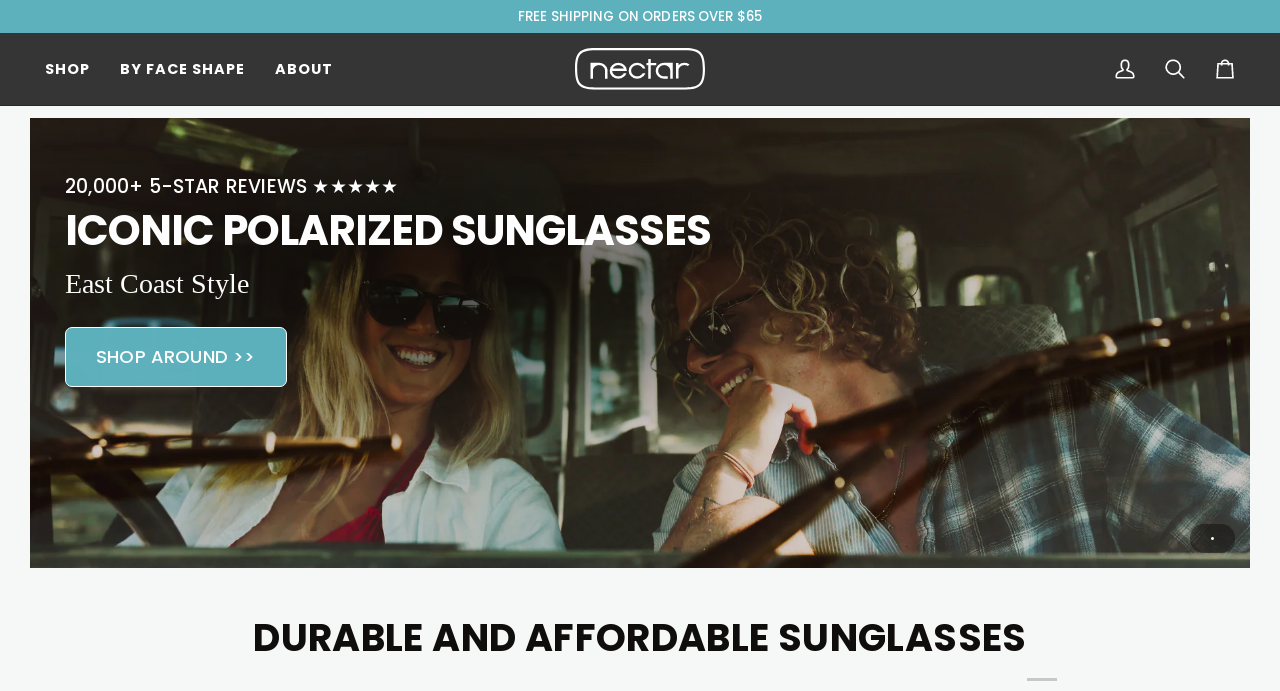

--- FILE ---
content_type: text/json
request_url: https://conf.config-security.com/model
body_size: 87
content:
{"title":"recommendation AI model (keras)","structure":"release_id=0x37:3f:43:3e:39:21:5c:2b:59:69:71:5a:64:70:70:75:29:5b:5c:21:5c:3b:40:21:5c:23:56:51:39;keras;ppet4tu0smhvgdpbx0s9lynilu47ixa76j0pwtfikp7x7rgw3icq1nl4mw26wu4133xj8xvk","weights":"../weights/373f433e.h5","biases":"../biases/373f433e.h5"}